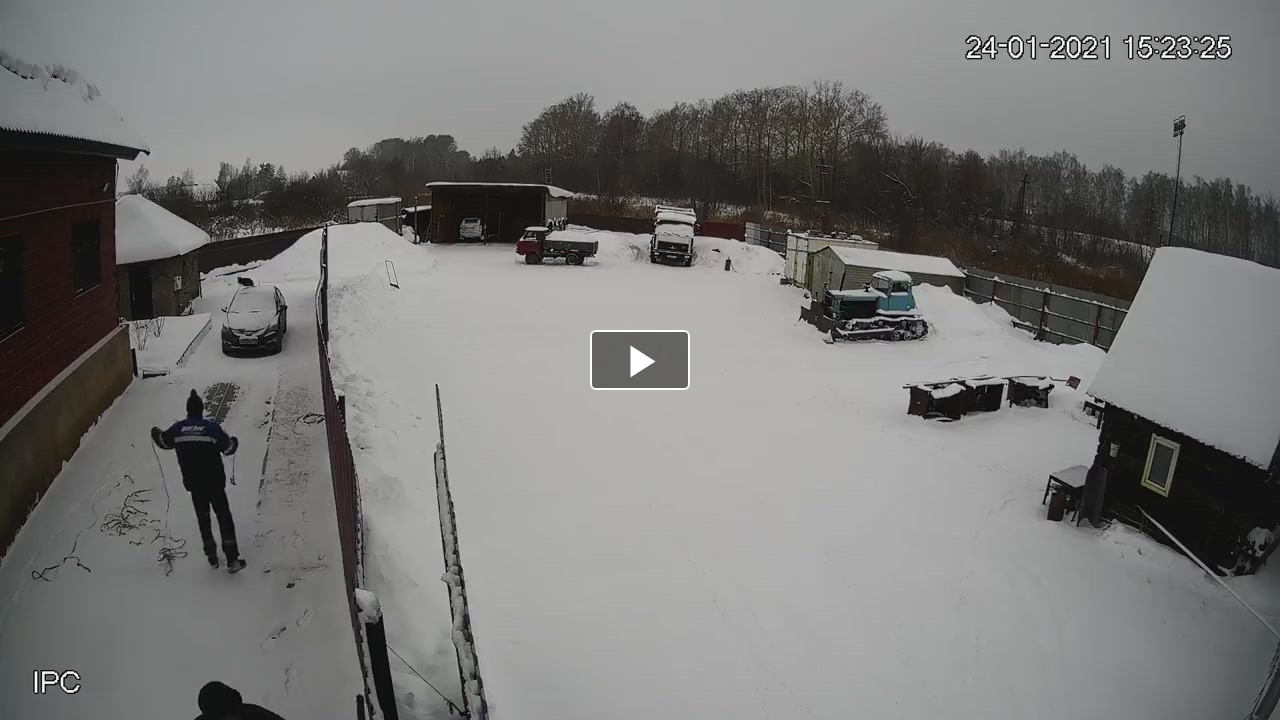

--- FILE ---
content_type: text/html; charset=UTF-8
request_url: https://www.itemfix.com/e/3njobf
body_size: 4107
content:
<head>
   <title>Surprise Avalanche While Clearing Rooftop Snow (video) - ItemFix</title>
   <link rel="shortcut icon" type="image/png" href="https://u.itemfix.com/images/img_favicon.png" />
   <meta http-equiv="X-UA-Compatible" content="IE=edge">
   <meta name="viewport" content="width=device-width, initial-scale=1, maximum-scale=1, user-scalable=0"/>
   <base href="https://www.itemfix.com/">
	   <style type="text/css">
	   body {
	   	margin-left: 0px;
	   	margin-top: 0px;
	   	margin-right: 0px;
	   	margin-bottom: 0px;
	   }
</style>
	  <link href="https://u.itemfix.com/js/videojs2/skins/nuevo/videojs.min.css" rel="stylesheet" type="text/css" />
	  <script src="https://u.itemfix.com/js/jquery.min.js"></script>
	  <script src="https://u.itemfix.com/js/always_include.js"></script>
      <!-- Google tag (gtag.js) -->
      <script async src="https://www.googletagmanager.com/gtag/js?id=G-F0M73B2VGD"></script>
      <script>
        window.dataLayer = window.dataLayer || [];
        function gtag(){dataLayer.push(arguments);}
        gtag('js', new Date());
      
        gtag('config', 'G-F0M73B2VGD');
</script>
</head>
              <style>
			  .is-sticky {
  position: fixed;
  top: 120px;
  right: 0;
  max-width: 420px;
  max-height: 237px;
  width: 420px;
  height: 237px;
  z-index: 1000;
}

</style>

                            <div> <!--wrapper_wrapper-->
              <div class="wrapper" id="player_osrwde_6262_container_wrapper">
 <div class="videocontent">
 <video id="player_osrwde_6262_container" class="video-js vjs-default-skin" controls  preload="auto" poster="https://u.itemfix.com/2021/Apr/5/ItemFix-dot-com-606b82e2f19a1_4_sf.jpg"  style="width:100% !important; height:100% !important;">
                     <source src="https://cdn.itemfix.com/2021/Apr/5/ItemFix-dot-com-bupmhp-_hxb9el1p8q-__VID_20210124_153453_161_1612287684mpmp4.mp4.606b71cf0c885.mp4?secure=CwDvrCyIbdFR_ZVwqr55IA==,1768768462" default res="original" label="original" type="video/mp4">
                              </video>
              </div> <!--videocontent-->
              </div><!--wrapper-->
              </div> <!--wrapper_wrapper-->

   <script src="//imasdk.googleapis.com/js/sdkloader/ima3.js"></script>
   <script src="https://u.itemfix.com/js/videojs2/video.min.js"></script>
   <script src="https://u.itemfix.com/js/videojs2/plugins/videojs.ima.min.js"></script>
   <script src="https://u.itemfix.com/js/videojs2/plugins/videojs-contrib-ads.min.js"></script>
   <script src="https://u.itemfix.com/js/videojs2/nuevo2.js"></script>
  			  <script language="javascript">
	var player_options_osrwde = {
	controlBar: {
		volumeMenuButton: { inline: false, vertical: true },
        children: [ 'playToggle','currentTimeDisplay','progressControl','durationDisplay','volumeMenuButton','fullscreenToggle'],
    },
	"techOrder": ["html5"],
	id: 'player_osrwde_6262_container'};

$(document).ready(function(){

var player_osrwde_6262 = videojs('player_osrwde_6262_container');

player_osrwde_6262.nuevo({
    contextMenu: false,
    themeColor: 'ff0000',
	zoomcontrol : true,
	title: 'Surprise Avalanche While Clearing Rooftop Snow',
	url:'https://www.itemfix.com/v?t=3njobf',
	embed: '<iframe width="640" height="360" src="//www.itemfix.com/e/3njobf" frameborder="0" allowfullscreen></iframe>'
	,
		slideImage: 'https://u.itemfix.com/2021/Apr/5/ItemFix-dot-com-606b82e2f19a1_sprite.jpg',
		slideType: 'horizontal',
		slideWidth:  125,
		slideHeight: 70,
		slideColumns: 6,
		slideImages: 27		
});

player_osrwde_6262.on("pause", function () {
	$(".vjs-big-play-button").show().fadeOut(1500);
});

player_osrwde_6262.on("ready", function () {
	global_player = player_osrwde_6262;
	});

$('#player_osrwde_6262_container').click(function(e){
	if(e.target.tagName.toLowerCase() != 'button')
	{
		e.preventDefault();
		$('#player_osrwde_6262_container')[0].player.pause();
		window.open('https://www.itemfix.com/v?t=3njobf','_blank');
	}
});


});

</script>
